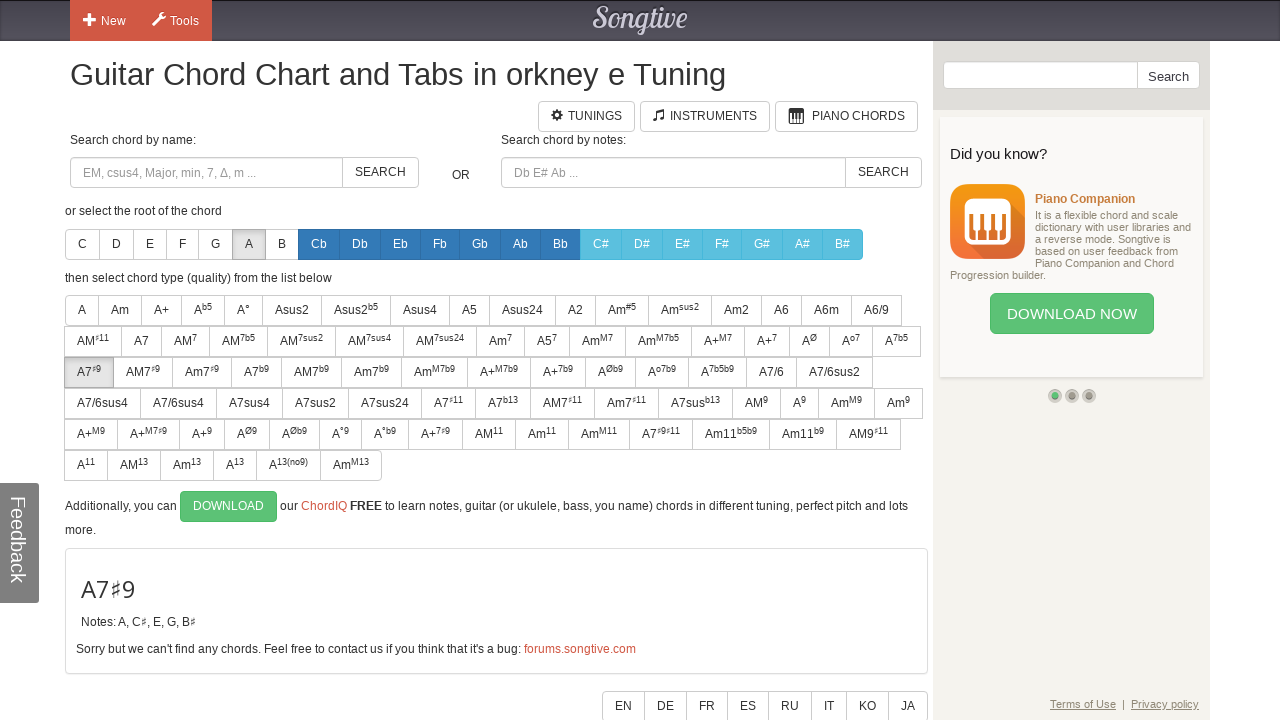

--- FILE ---
content_type: text/html; charset=utf-8
request_url: https://www.songtive.com/en/chords/guitar/orkney-e/A7x9
body_size: 9575
content:
<!DOCTYPE html><html lang="en"><head><meta name="twitter:card" content="summary_large_image"><meta charset="utf-8"><meta http-equiv="X-UA-Compatible" content="IE=edge,chrome=1"><meta name="viewport" content="width=device-width, initial-scale=1"><meta name="keywords" content="Guitar chords, Guitar charts, Guitar tabs, Guitar, midi, tabs, chord, music, scales, major, minor, tuning, orkney e"><meta name="description" content="How to play A 7♯9 chord for Guitar in orkney e tuning"><meta name="author" content="Songtive"><meta property="fb:app_id" content="231807243686053"><meta property="og:site_name" content="Guitar Chord Chart and Tabs in orkney e Tuning"><meta property="application-name" content="Guitar Chord Chart and Tabs in orkney e Tuning"><meta name="twitter:site" content="@songtiveapp"><meta name="twitter:description" content="How to play A 7♯9 chord for Guitar in orkney e tuning"><meta name="twitter:app:country" content="US"><meta name="twitter:app:name:iphone" content="Guitar Chord Chart and Tabs in orkney e Tuning"><meta name="twitter:app:id:iphone" content="867488574"><meta name="twitter:app:name:ipad" content="Guitar Chord Chart and Tabs in orkney e Tuning"><meta name="twitter:app:id:ipad" content="867488574"><meta name="p:domain_verify" content="27b8e427de8a963e979242760ad6b14e"><meta name="apple-itunes-app" content="app-id=1275024100, affiliate-data=ct=smart-banner"><meta name="google-play-app" content="app-id=com.songtive.chordiq.android"><link rel="chrome-webstore-item" href="https://chrome.google.com/webstore/detail/ejbmhfgdhocgialgkdgjfhkgallhchlh"><link rel="alternate" hreflang="en" href="https://www.songtive.com/en/chords/guitar/orkney-e/A7x9"><link rel="alternate" hreflang="de" href="https://www.songtive.com/de/chords/guitar/orkney-e/A7x9"><link rel="alternate" hreflang="fr" href="https://www.songtive.com/fr/chords/guitar/orkney-e/La7x9"><link rel="alternate" hreflang="es" href="https://www.songtive.com/es/chords/guitar/orkney-e/La7x9"><link rel="alternate" hreflang="ru" href="https://www.songtive.com/ru/chords/guitar/orkney-e/Ля7x9"><link rel="alternate" hreflang="it" href="https://www.songtive.com/it/chords/guitar/orkney-e/La7x9"><link rel="alternate" hreflang="ko" href="https://www.songtive.com/ko/chords/guitar/orkney-e/라7x9"><link rel="alternate" hreflang="ja" href="https://www.songtive.com/ja/chords/guitar/orkney-e/イ7x9"><script>(function (i, s, o, g, r, a, m) {i['GoogleAnalyticsObject'] = r;i[r] = i[r] || function () {(i[r].q = i[r].q || []).push(arguments)}, i[r].l = 1 * new Date();a = s.createElement(o), m = s.getElementsByTagName(o)[0];a.async = 1;a.src = g;m.parentNode.insertBefore(a, m)})(window, document, 'script', '//www.google-analytics.com/analytics.js', 'ga');
_gaProcess=function(o){if(typeof pageViewProcess==='function'){pageViewProcess(o)}};ga('create', 'UA-45893179-2', 'songtive.com');ga('send','pageview',{'hitCallback':_gaProcess});_failure = function (o) {o = o.src || o.href;var b = function (o) {if (o = /^https?:\/\/[^\/]+/.exec(o))return o[0]}, b = b(o) || b(location.href) || "unknown";ga('send', 'event', 'Load Error', b, o)};</script><link rel="shortcut icon" href="https://d33fqnmd21jh51.cloudfront.net/3-20.404/public/ico/favicon.ico"><link rel="icon" type="image/png" href="https://d33fqnmd21jh51.cloudfront.net/3-20.404/public/ico/16.png" sizes="16x16"><link rel="icon" type="image/png" href="https://d33fqnmd21jh51.cloudfront.net/3-20.404/public/ico/32.png" sizes="32x32"><link rel="icon" type="image/png" href="https://d33fqnmd21jh51.cloudfront.net/3-20.404/public/ico/96.png" sizes="96x96"><link rel="apple-touch-icon" sizes="57x57" href="https://d33fqnmd21jh51.cloudfront.net/3-20.404/public/ico/57.png"><link rel="apple-touch-icon" sizes="114x114" href="https://d33fqnmd21jh51.cloudfront.net/3-20.404/public/ico/114.png"><link rel="apple-touch-icon" sizes="72x72" href="https://d33fqnmd21jh51.cloudfront.net/3-20.404/public/ico/72.png"><link rel="apple-touch-icon" sizes="144x144" href="https://d33fqnmd21jh51.cloudfront.net/3-20.404/public/ico/144.png"><link rel="apple-touch-icon" sizes="60x60" href="https://d33fqnmd21jh51.cloudfront.net/3-20.404/public/ico/60.png"><link rel="apple-touch-icon" sizes="120x120" href="https://d33fqnmd21jh51.cloudfront.net/3-20.404/public/ico/120.png"><link rel="apple-touch-icon" sizes="76x76" href="https://d33fqnmd21jh51.cloudfront.net/3-20.404/public/ico/76.png"><link rel="apple-touch-icon" sizes="152x152" href="https://d33fqnmd21jh51.cloudfront.net/3-20.404/public/ico/152.png"><link href="https://fonts.googleapis.com/css?family=Roboto:400,700&amp;amp;subset=cyrillic" rel="stylesheet" type="text/css"><link href="https://fonts.googleapis.com/css?family=Open+Sans&amp;subset=latin,cyrillic-ext" rel="stylesheet" type="text/css"><link href="https://fonts.googleapis.com/css?family=Lobster+Two:400italic,400,700italic,700" rel="stylesheet" type="text/css"><link href="https://d33fqnmd21jh51.cloudfront.net/3-20.404/public/css/styles_c5e84906e1.css" rel="stylesheet"><!-- HTML5 shim and Respond.js IE8 support of HTML5 elements and media queries -->
<!--[if lt IE 9]><script src="https://oss.maxcdn.com/libs/html5shiv/3.7.0/html5shiv.js"></script><script src="https://oss.maxcdn.com/libs/respond.js/1.4.2/respond.min.js"></script><![endif]--><script src="https://d33fqnmd21jh51.cloudfront.net/3-20.404/public/js/require.min_6bd2f88aaf.js" onerror="_failure(this)" crossorigin="anonymous"></script><script src="https://d33fqnmd21jh51.cloudfront.net/3-20.404/public/js/ngn_94a210b55d.js" onerror="_failure(this)" crossorigin="anonymous"></script><script>define('config', {
    mode: 'guitar-chords',
    formula: [9,13,16,19,24],
    name: 'A7♯9'
});
</script><style>.no-uppercase {
    text-transform: none;
}

#text {
    font-family: "Open Sans", sans-serif;
    font-size: 24px;
    vertical-align: middle;
    line-height: 50px;
    height: 50px;
}
#notes {
    margin-bottom : 10px;
}

.footer .ads {
    padding-bottom: 10px;
}

.lang-btns { display: block; text-align: right; }
.lang-btns .btn { float: none; }

</style><script src="https://d33fqnmd21jh51.cloudfront.net/3-20.404/public/js/all_149737a09c.js" onerror="_failure(this)" crossorigin="anonymous"></script><title>A7♯9 Guitar Chord Chart and Tabs in orkney e Tuning | Songtive</title></head><body><div class="header"><div class="container"><div class="row"><div id="home_bar" class="col-md-3 col-sm-4 col-xs-4 leftBtns"><div class="btn-group user-nav hide-compact hidden-xs"><button type="button" data-toggle="dropdown" class="btn gen dropdown-toggle"><span class="ico glyphicon glyphicon-plus"></span>New</button><ul role="menu" class="dropdown-menu"><li><a href="/songs/new" title="Song"><span class="glyphicons music"></span>Song</a></li><li><a href="/tracks/new/style" title="Style"><span class="glyphicons list"></span>Style</a></li><li><a href="/tracks/new/drumset" title="Drumset"><span class="songtive-icon-drums"></span>Drumset</a></li></ul></div><div class="btn-group user-nav hide-compact hidden-xs"><button type="button" data-toggle="dropdown" class="btn gen dropdown-toggle"><span class="ico glyphicon glyphicon-wrench"></span>Tools</button><ul role="menu" class="dropdown-menu"><li><a href="/apps/piano" title="Virtual Piano"><span class="glyphicons piano"></span>Virtual Piano</a><a href="/apps/tuner" title="Web Tuner"><span class="glyphicons microphone"></span>Web Tuner</a><a href="/chords/piano" title="Piano Chords"><span class="glyphicons music"></span>Piano Chords</a><a href="/chords/guitar" title="Guitar Chords"><span class="songtive-icon-aguitar"></span>Guitar Chords</a></li></ul></div></div><div class="col-md-6 col-sm-4 col-xs-4 logo"><a href="/home" title="Songtive">Songtive</a></div><div class="col-md-3 col-sm-4 col-xs-4 leftBtns"><div class="row sign-in hide-compact"></div></div><noscript class="noscript_footer"><p>You need to enable JavaScript to use Songtive.&nbsp;<a href="http://www.enable-javascript.com/" rel="nofollow" target="_blank">Show me how to enable it.</a></p></noscript></div></div></div><div class="container content"><div class="row row-full-height"><div class="row-same-height row-full-height"><div class="col-md-9 col-sm-8 col-xs-7 main col-xs-height col-top"><script type="text/javascript">window.initialState = {"url":"/en/chords/guitar/orkney-e/","chords":[{"id":1,"names":["","M","Δ"],"longNames":["maj","Major"],"url":"Amaj"},{"id":2,"names":["m","-"],"longNames":["min","Minor"],"url":"Amin"},{"id":3,"names":["+"],"longNames":["aug","Augmented"],"url":"Aaug"},{"id":4,"names":["|b5","M|b5","Δ|-5"],"longNames":null,"url":"A_b5"},{"id":5,"names":["°","m|b5","m|o5"],"longNames":["dim","Diminished"],"url":"Adim"},{"id":6,"names":["sus2","2"],"longNames":null,"url":"Asus2"},{"id":81,"names":["sus2|b5","2|-5","sus2|-5"],"longNames":null,"url":"Asus2b5"},{"id":7,"names":["sus4","sus","4","add4"],"longNames":null,"url":"Asus4"},{"id":8,"names":["5"],"longNames":null,"url":"A5"},{"id":9,"names":["sus24","sus42"],"longNames":null,"url":"Asus24"},{"id":10,"names":["2","add2","add9"],"longNames":null,"url":"A2"},{"id":93,"names":["m|#5","-|#5"],"longNames":null,"url":"Amx5"},{"id":94,"names":["m|sus2","-|sus","min|sus"],"longNames":null,"url":"Amsus2"},{"id":77,"names":["m2","madd2","madd9"],"longNames":null,"url":"Am2"},{"id":11,"names":["6","M6"],"longNames":["maj6"],"url":"Amaj6"},{"id":12,"names":["6m"],"longNames":["min6"],"url":"Amin6"},{"id":13,"names":["6/9","M6/9"],"longNames":null,"url":"A6_9"},{"id":82,"names":["M|♯11","M|+11"],"longNames":null,"url":"AMx11"},{"id":14,"names":["7"],"longNames":["dom"],"url":"Adom"},{"id":15,"names":["M|7","Ma|7","|j7","Δ|7","|Δ"],"longNames":["maj|7"],"url":"Amaj7"},{"id":92,"names":["M|7b5","Ma|7b5","|j7b5","Δ|7b5","|Δb5"],"longNames":["maj|7b5"],"url":"Amaj7b5"},{"id":64,"names":["M|7sus2","Ma|7sus2","j|7sus2","Δ|7sus2","Δ|sus2"],"longNames":["maj|7sus2","major|7sus2"],"url":"Amaj7sus2"},{"id":65,"names":["M|7sus4","Ma|7sus4","sus7","j|7sus4","Δ|7sus4","Δ|sus4"],"longNames":["maj|7sus4","major|7sus4"],"url":"Amaj7sus4"},{"id":66,"names":["M|7sus24","Ma|7sus24","j|7sus24","Δ|7sus24","Δ|sus24"],"longNames":["maj|7sus24","major|7sus24"],"url":"Amaj7sus24"},{"id":16,"names":["m|7","-|7"],"longNames":["min|7"],"url":"Amin7"},{"id":87,"names":["5|7"],"longNames":null,"url":"A57"},{"id":17,"names":["m|M7","m|#7","-|M7","−|Δ7","−|Δ"],"longNames":["min|maj7"],"url":"Aminmaj7"},{"id":86,"names":["m|M7b5"],"longNames":null,"url":"AmM7b5"},{"id":18,"names":["+|M7","|+Δ","M7|♯5","M7|+5","Δ|♯5","Δ|+5"],"longNames":["aug|maj7"],"url":"Aaugmaj7"},{"id":19,"names":["+|7","7|♯5","7|+5"],"longNames":["aug|7"],"url":"Aaug7"},{"id":20,"names":["|Ø","|Ø7","|ø","|ø7","m7|b5","m7|°5","−7|b5","−7|°5"],"longNames":["min|7dim5","min|7b5"],"url":"Amin7dim5"},{"id":21,"names":["|o7","|°7"],"longNames":["dim|7"],"url":"Adim7"},{"id":22,"names":["|7b5","M7b5","M7|b5","M|7b5"],"longNames":["dom|7dim5"],"url":"Adom7dim5"},{"id":23,"names":["7|♯9"],"longNames":null,"url":"A7x9"},{"id":24,"names":["M7|♯9","Ma7|♯9","Δ7|♯9","Δ|♯9"],"longNames":null,"url":"AM7x9"},{"id":25,"names":["m7|♯9","-7|♯9"],"longNames":null,"url":"Am7x9"},{"id":68,"names":["7|b9"],"longNames":null,"url":"A7b9"},{"id":69,"names":["M7|b9","Ma7|b9","Δ7|b9","Δ|b9"],"longNames":null,"url":"AM7b9"},{"id":70,"names":["m7|b9","-7|b9"],"longNames":null,"url":"Am7b9"},{"id":71,"names":["m|M7b9","m|#7b9","-|M7b9","−|Δ7b9","−|Δb9"],"longNames":null,"url":"AmM7b9"},{"id":72,"names":["+|M7b9","|+Δb9","M7|♯5b9","M7|+5b9","Δ|♯5b9","Δ|+5b9"],"longNames":null,"url":"A+M7b9"},{"id":73,"names":["+|7b9","7|♯5b9","7|+5b9"],"longNames":null,"url":"A+7b9"},{"id":74,"names":["|Øb9","|Ø7b9","|øb9","|ø7b9","m7|b5b9","m7|°5b9","−7|b5b9","−7|°5b9"],"longNames":null,"url":"Ahalf_diminishedb9"},{"id":75,"names":["|o7b9","|°7b9"],"longNames":null,"url":"Ao7b9"},{"id":76,"names":["|7b5b9"],"longNames":null,"url":"A7b5b9"},{"id":61,"names":["7/6","7,6"],"longNames":null,"url":"A7_6"},{"id":89,"names":["7/6sus2","7,6sus2"],"longNames":null,"url":"A7_6sus2"},{"id":90,"names":["7/6sus4","7,6sus4"],"longNames":null,"url":"A7_6sus4"},{"id":91,"names":["7/6sus4","7,6sus4"],"longNames":null,"url":"A7_6sus4"},{"id":26,"names":["7sus4","7sus","11"],"longNames":null,"url":"A7sus4"},{"id":62,"names":["7sus2"],"longNames":null,"url":"A7sus2"},{"id":63,"names":["7sus24"],"longNames":null,"url":"A7sus24"},{"id":27,"names":["7|♯11"],"longNames":null,"url":"A7x11"},{"id":95,"names":["7|b13","7|-13"],"longNames":null,"url":"A7b13"},{"id":28,"names":["M7|♯11","Δ7|♯11"],"longNames":null,"url":"AM7x11"},{"id":29,"names":["m7|♯11","−7|♯11"],"longNames":null,"url":"Am7x11"},{"id":30,"names":["7sus|b13","7sus|°13"],"longNames":null,"url":"A7susb13"},{"id":31,"names":["M|9","|Δ9"],"longNames":["maj|9"],"url":"Amaj9"},{"id":32,"names":["|9","7/9","79","97"],"longNames":["dom|9"],"url":"Adom9"},{"id":33,"names":["m|M9","-|M9"],"longNames":["min|maj9"],"url":"Aminmaj9"},{"id":34,"names":["m|9","-|9"],"longNames":["min|9"],"url":"Amin9"},{"id":35,"names":["+|M9"],"longNames":["aug|maj9"],"url":"Aaugmaj9"},{"id":79,"names":["+|M7♯9","|+Δ♯9","M7|♯5♯9","M7|+5+9","Δ|♯5♯9","Δ|+5+9"],"longNames":null,"url":"A+M7x9"},{"id":36,"names":["+|9","|9#5"],"longNames":["aug|9"],"url":"Aaug9"},{"id":37,"names":["|Ø9"],"longNames":null,"url":"Ahalf_diminished9"},{"id":38,"names":["|Øb9"],"longNames":null,"url":"Ahalf_diminishedb9"},{"id":39,"names":["|°9"],"longNames":["dim|9"],"url":"Adim9"},{"id":40,"names":["|°b9"],"longNames":["dim|b9"],"url":"Adimb9"},{"id":78,"names":["+|7♯9","7|♯5♯9","7|+5+9"],"longNames":null,"url":"A+7x9"},{"id":41,"names":["M|11","|Δ11"],"longNames":["maj|11"],"url":"Amaj11"},{"id":42,"names":["m|11","-|11"],"longNames":["min|11"],"url":"Amin11"},{"id":43,"names":["m|M11","-|M11"],"longNames":["min|maj11"],"url":"Aminmaj11"},{"id":80,"names":["7|♯9♯11","7|+9+11"],"longNames":null,"url":"A7x9♯11"},{"id":83,"names":["m11|b5b9","m11|°5b9","−11|b5b9","−11|°5b9"],"longNames":null,"url":"Am11b5b9"},{"id":84,"names":["m11|b9","−11|b9"],"longNames":null,"url":"Am11b9"},{"id":85,"names":["M9|♯11","9|+11"],"longNames":null,"url":"AM9x11"},{"id":44,"names":["|11"],"longNames":["dom|11"],"url":"Adom11"},{"id":45,"names":["M|13","|Δ13"],"longNames":["maj|13"],"url":"Amaj13"},{"id":46,"names":["m|13","-|13"],"longNames":["min|13"],"url":"Amin13"},{"id":47,"names":["|13"],"longNames":["dom|13"],"url":"Adom13"},{"id":88,"names":["|13(no9)"],"longNames":null,"url":"A13(no9)"},{"id":67,"names":["m|M13","-|M13"],"longNames":["min|maj13"],"url":"Aminmaj13"}],"apps":[],"root":"A","selectedChordId":33,"selectedRootUrl":"A","sharpNotes":[{"name":"C#","url":"Cx"},{"name":"D#","url":"Dx"},{"name":"E#","url":"Ex"},{"name":"F#","url":"Fx"},{"name":"G#","url":"Gx"},{"name":"A#","url":"Ax"},{"name":"B#","url":"Bx"}],"flatNotes":[{"name":"Cb","url":"Cb"},{"name":"Db","url":"Db"},{"name":"Eb","url":"Eb"},{"name":"Fb","url":"Fb"},{"name":"Gb","url":"Gb"},{"name":"Ab","url":"Ab"},{"name":"Bb","url":"Bb"}],"defaultNotes":[{"name":"C","url":"C"},{"name":"D","url":"D"},{"name":"E","url":"E"},{"name":"F","url":"F"},{"name":"G","url":"G"},{"name":"A","url":"A"},{"name":"B","url":"B"}],"tuning":[24,31,26,31,24,28],"notenames":{"0":"B♯","1":"C♯","4":"E","7":"G","9":"A"}}</script><div class="row"><div class="col-xs-12 main"><h1>Guitar Chord Chart and Tabs in orkney e Tuning</h1><div class="row"><div class="col-xs-12 main"><span id="tunings" class="pull-right"></span><a href="/chords/piano" style="margin-right:5px;" class="btn btn-default pull-right"><span style="padding-right:5px;" class="glyphicons piano"></span><span class="text">Piano Chords</span></a><a href="/instruments" style="margin-right:5px;" class="btn btn-default pull-right"><span style="padding-right:5px;" class="glyphicon glyphicon-music"></span><span class="text">Instruments</span></a><a href="/tunings/guitar" style="margin-right:5px;" class="btn btn-default pull-right"><span style="padding-right:5px;" class="glyphicon glyphicon-cog"></span><span class="text">Tunings</span></a></div></div></div><div class="row"><div id="chords-list-container" class="col-xs-12 main"><div data-reactroot="" data-reactid="1" data-react-checksum="63954934"><div style="margin:0px 0px 10px 0px;" class="row" data-reactid="2"><div class="col-xs-5" data-reactid="3"><p data-reactid="4">Search chord by name:</p><div class="input-group" data-reactid="5"><input type="text" id="tbSearch" class="form-control" placeholder="EM, csus4, Major, min, 7, Δ, m ..." data-reactid="6"/><span class="input-group-btn" data-reactid="7"><button class="btn btn-default" type="button" data-reactid="8">Search</button></span></div></div><div class="col-xs-1" data-reactid="9"><p data-reactid="10"> </p><div class="col-xs-12" style="height:36px;" data-reactid="11"><div class="text-center" style="position:relative;top:50%;-webkit-transform:translateY(-50%);-ms-transform:translateY(-50%);transform:translateY(-50%);" data-reactid="12">OR</div></div></div><div class="col-xs-6" data-reactid="13"><p data-reactid="14">Search chord by notes:</p><div class="input-group" data-reactid="15"><input type="text" id="tbSearchByNote" class="form-control" placeholder="Db E# Ab ..." data-reactid="16"/><span class="input-group-btn" data-reactid="17"><button class="btn btn-default" type="button" data-reactid="18">Search</button></span></div></div></div><div data-reactid="19"><p data-reactid="20">or select the root of the chord</p><div style="margin:0px 0px 10px 0px;" class="btn-group" data-reactid="21"><a href="/en/chords/guitar/orkney-e/C" class="btn btn-default  no-uppercase" data-reactid="22">C</a><a href="/en/chords/guitar/orkney-e/D" class="btn btn-default  no-uppercase" data-reactid="23">D</a><a href="/en/chords/guitar/orkney-e/E" class="btn btn-default  no-uppercase" data-reactid="24">E</a><a href="/en/chords/guitar/orkney-e/F" class="btn btn-default  no-uppercase" data-reactid="25">F</a><a href="/en/chords/guitar/orkney-e/G" class="btn btn-default  no-uppercase" data-reactid="26">G</a><a href="/en/chords/guitar/orkney-e/A" class="btn btn-default  active no-uppercase" data-reactid="27">A</a><a href="/en/chords/guitar/orkney-e/B" class="btn btn-default  no-uppercase" data-reactid="28">B</a><a href="/en/chords/guitar/orkney-e/Cb" class="btn btn-primary  no-uppercase" data-reactid="29">Cb</a><a href="/en/chords/guitar/orkney-e/Db" class="btn btn-primary  no-uppercase" data-reactid="30">Db</a><a href="/en/chords/guitar/orkney-e/Eb" class="btn btn-primary  no-uppercase" data-reactid="31">Eb</a><a href="/en/chords/guitar/orkney-e/Fb" class="btn btn-primary  no-uppercase" data-reactid="32">Fb</a><a href="/en/chords/guitar/orkney-e/Gb" class="btn btn-primary  no-uppercase" data-reactid="33">Gb</a><a href="/en/chords/guitar/orkney-e/Ab" class="btn btn-primary  no-uppercase" data-reactid="34">Ab</a><a href="/en/chords/guitar/orkney-e/Bb" class="btn btn-primary  no-uppercase" data-reactid="35">Bb</a><a href="/en/chords/guitar/orkney-e/Cx" class="btn btn-info  no-uppercase" data-reactid="36">C#</a><a href="/en/chords/guitar/orkney-e/Dx" class="btn btn-info  no-uppercase" data-reactid="37">D#</a><a href="/en/chords/guitar/orkney-e/Ex" class="btn btn-info  no-uppercase" data-reactid="38">E#</a><a href="/en/chords/guitar/orkney-e/Fx" class="btn btn-info  no-uppercase" data-reactid="39">F#</a><a href="/en/chords/guitar/orkney-e/Gx" class="btn btn-info  no-uppercase" data-reactid="40">G#</a><a href="/en/chords/guitar/orkney-e/Ax" class="btn btn-info  no-uppercase" data-reactid="41">A#</a><a href="/en/chords/guitar/orkney-e/Bx" class="btn btn-info  no-uppercase" data-reactid="42">B#</a></div><p data-reactid="43">then select chord type (quality) from the list below</p><div style="margin:0px 0px 10px 0px;" class="btn-group" data-reactid="44"><a href="/en/chords/guitar/orkney-e/Amaj" class="btn btn-default seo-chords" data-reactid="45">A</a><a href="/en/chords/guitar/orkney-e/Amin" class="btn btn-default seo-chords" data-reactid="46">Am</a><a href="/en/chords/guitar/orkney-e/Aaug" class="btn btn-default seo-chords" data-reactid="47">A+</a><a href="/en/chords/guitar/orkney-e/A_b5" class="btn btn-default seo-chords" data-reactid="48">A<sup>b5</sup></a><a href="/en/chords/guitar/orkney-e/Adim" class="btn btn-default seo-chords" data-reactid="49">A°</a><a href="/en/chords/guitar/orkney-e/Asus2" class="btn btn-default seo-chords" data-reactid="50">Asus2</a><a href="/en/chords/guitar/orkney-e/Asus2b5" class="btn btn-default seo-chords" data-reactid="51">Asus2<sup>b5</sup></a><a href="/en/chords/guitar/orkney-e/Asus4" class="btn btn-default seo-chords" data-reactid="52">Asus4</a><a href="/en/chords/guitar/orkney-e/A5" class="btn btn-default seo-chords" data-reactid="53">A5</a><a href="/en/chords/guitar/orkney-e/Asus24" class="btn btn-default seo-chords" data-reactid="54">Asus24</a><a href="/en/chords/guitar/orkney-e/A2" class="btn btn-default seo-chords" data-reactid="55">A2</a><a href="/en/chords/guitar/orkney-e/Amx5" class="btn btn-default seo-chords" data-reactid="56">Am<sup>#5</sup></a><a href="/en/chords/guitar/orkney-e/Amsus2" class="btn btn-default seo-chords" data-reactid="57">Am<sup>sus2</sup></a><a href="/en/chords/guitar/orkney-e/Am2" class="btn btn-default seo-chords" data-reactid="58">Am2</a><a href="/en/chords/guitar/orkney-e/Amaj6" class="btn btn-default seo-chords" data-reactid="59">A6</a><a href="/en/chords/guitar/orkney-e/Amin6" class="btn btn-default seo-chords" data-reactid="60">A6m</a><a href="/en/chords/guitar/orkney-e/A6_9" class="btn btn-default seo-chords" data-reactid="61">A6/9</a><a href="/en/chords/guitar/orkney-e/AMx11" class="btn btn-default seo-chords" data-reactid="62">AM<sup>♯11</sup></a><a href="/en/chords/guitar/orkney-e/Adom" class="btn btn-default seo-chords" data-reactid="63">A7</a><a href="/en/chords/guitar/orkney-e/Amaj7" class="btn btn-default seo-chords" data-reactid="64">AM<sup>7</sup></a><a href="/en/chords/guitar/orkney-e/Amaj7b5" class="btn btn-default seo-chords" data-reactid="65">AM<sup>7b5</sup></a><a href="/en/chords/guitar/orkney-e/Amaj7sus2" class="btn btn-default seo-chords" data-reactid="66">AM<sup>7sus2</sup></a><a href="/en/chords/guitar/orkney-e/Amaj7sus4" class="btn btn-default seo-chords" data-reactid="67">AM<sup>7sus4</sup></a><a href="/en/chords/guitar/orkney-e/Amaj7sus24" class="btn btn-default seo-chords" data-reactid="68">AM<sup>7sus24</sup></a><a href="/en/chords/guitar/orkney-e/Amin7" class="btn btn-default seo-chords" data-reactid="69">Am<sup>7</sup></a><a href="/en/chords/guitar/orkney-e/A57" class="btn btn-default seo-chords" data-reactid="70">A5<sup>7</sup></a><a href="/en/chords/guitar/orkney-e/Aminmaj7" class="btn btn-default seo-chords" data-reactid="71">Am<sup>M7</sup></a><a href="/en/chords/guitar/orkney-e/AmM7b5" class="btn btn-default seo-chords" data-reactid="72">Am<sup>M7b5</sup></a><a href="/en/chords/guitar/orkney-e/Aaugmaj7" class="btn btn-default seo-chords" data-reactid="73">A+<sup>M7</sup></a><a href="/en/chords/guitar/orkney-e/Aaug7" class="btn btn-default seo-chords" data-reactid="74">A+<sup>7</sup></a><a href="/en/chords/guitar/orkney-e/Amin7dim5" class="btn btn-default seo-chords" data-reactid="75">A<sup>Ø</sup></a><a href="/en/chords/guitar/orkney-e/Adim7" class="btn btn-default seo-chords" data-reactid="76">A<sup>o7</sup></a><a href="/en/chords/guitar/orkney-e/Adom7dim5" class="btn btn-default seo-chords" data-reactid="77">A<sup>7b5</sup></a><a href="/en/chords/guitar/orkney-e/A7x9" class="btn btn-default seo-chords active" data-reactid="78">A7<sup>♯9</sup></a><a href="/en/chords/guitar/orkney-e/AM7x9" class="btn btn-default seo-chords" data-reactid="79">AM7<sup>♯9</sup></a><a href="/en/chords/guitar/orkney-e/Am7x9" class="btn btn-default seo-chords" data-reactid="80">Am7<sup>♯9</sup></a><a href="/en/chords/guitar/orkney-e/A7b9" class="btn btn-default seo-chords" data-reactid="81">A7<sup>b9</sup></a><a href="/en/chords/guitar/orkney-e/AM7b9" class="btn btn-default seo-chords" data-reactid="82">AM7<sup>b9</sup></a><a href="/en/chords/guitar/orkney-e/Am7b9" class="btn btn-default seo-chords" data-reactid="83">Am7<sup>b9</sup></a><a href="/en/chords/guitar/orkney-e/AmM7b9" class="btn btn-default seo-chords" data-reactid="84">Am<sup>M7b9</sup></a><a href="/en/chords/guitar/orkney-e/A+M7b9" class="btn btn-default seo-chords" data-reactid="85">A+<sup>M7b9</sup></a><a href="/en/chords/guitar/orkney-e/A+7b9" class="btn btn-default seo-chords" data-reactid="86">A+<sup>7b9</sup></a><a href="/en/chords/guitar/orkney-e/Ahalf_diminishedb9" class="btn btn-default seo-chords" data-reactid="87">A<sup>Øb9</sup></a><a href="/en/chords/guitar/orkney-e/Ao7b9" class="btn btn-default seo-chords" data-reactid="88">A<sup>o7b9</sup></a><a href="/en/chords/guitar/orkney-e/A7b5b9" class="btn btn-default seo-chords" data-reactid="89">A<sup>7b5b9</sup></a><a href="/en/chords/guitar/orkney-e/A7_6" class="btn btn-default seo-chords" data-reactid="90">A7/6</a><a href="/en/chords/guitar/orkney-e/A7_6sus2" class="btn btn-default seo-chords" data-reactid="91">A7/6sus2</a><a href="/en/chords/guitar/orkney-e/A7_6sus4" class="btn btn-default seo-chords" data-reactid="92">A7/6sus4</a><a href="/en/chords/guitar/orkney-e/A7_6sus4" class="btn btn-default seo-chords" data-reactid="93">A7/6sus4</a><a href="/en/chords/guitar/orkney-e/A7sus4" class="btn btn-default seo-chords" data-reactid="94">A7sus4</a><a href="/en/chords/guitar/orkney-e/A7sus2" class="btn btn-default seo-chords" data-reactid="95">A7sus2</a><a href="/en/chords/guitar/orkney-e/A7sus24" class="btn btn-default seo-chords" data-reactid="96">A7sus24</a><a href="/en/chords/guitar/orkney-e/A7x11" class="btn btn-default seo-chords" data-reactid="97">A7<sup>♯11</sup></a><a href="/en/chords/guitar/orkney-e/A7b13" class="btn btn-default seo-chords" data-reactid="98">A7<sup>b13</sup></a><a href="/en/chords/guitar/orkney-e/AM7x11" class="btn btn-default seo-chords" data-reactid="99">AM7<sup>♯11</sup></a><a href="/en/chords/guitar/orkney-e/Am7x11" class="btn btn-default seo-chords" data-reactid="100">Am7<sup>♯11</sup></a><a href="/en/chords/guitar/orkney-e/A7susb13" class="btn btn-default seo-chords" data-reactid="101">A7sus<sup>b13</sup></a><a href="/en/chords/guitar/orkney-e/Amaj9" class="btn btn-default seo-chords" data-reactid="102">AM<sup>9</sup></a><a href="/en/chords/guitar/orkney-e/Adom9" class="btn btn-default seo-chords" data-reactid="103">A<sup>9</sup></a><a href="/en/chords/guitar/orkney-e/Aminmaj9" class="btn btn-default seo-chords" data-reactid="104">Am<sup>M9</sup></a><a href="/en/chords/guitar/orkney-e/Amin9" class="btn btn-default seo-chords" data-reactid="105">Am<sup>9</sup></a><a href="/en/chords/guitar/orkney-e/Aaugmaj9" class="btn btn-default seo-chords" data-reactid="106">A+<sup>M9</sup></a><a href="/en/chords/guitar/orkney-e/A+M7x9" class="btn btn-default seo-chords" data-reactid="107">A+<sup>M7♯9</sup></a><a href="/en/chords/guitar/orkney-e/Aaug9" class="btn btn-default seo-chords" data-reactid="108">A+<sup>9</sup></a><a href="/en/chords/guitar/orkney-e/Ahalf_diminished9" class="btn btn-default seo-chords" data-reactid="109">A<sup>Ø9</sup></a><a href="/en/chords/guitar/orkney-e/Ahalf_diminishedb9" class="btn btn-default seo-chords" data-reactid="110">A<sup>Øb9</sup></a><a href="/en/chords/guitar/orkney-e/Adim9" class="btn btn-default seo-chords" data-reactid="111">A<sup>°9</sup></a><a href="/en/chords/guitar/orkney-e/Adimb9" class="btn btn-default seo-chords" data-reactid="112">A<sup>°b9</sup></a><a href="/en/chords/guitar/orkney-e/A+7x9" class="btn btn-default seo-chords" data-reactid="113">A+<sup>7♯9</sup></a><a href="/en/chords/guitar/orkney-e/Amaj11" class="btn btn-default seo-chords" data-reactid="114">AM<sup>11</sup></a><a href="/en/chords/guitar/orkney-e/Amin11" class="btn btn-default seo-chords" data-reactid="115">Am<sup>11</sup></a><a href="/en/chords/guitar/orkney-e/Aminmaj11" class="btn btn-default seo-chords" data-reactid="116">Am<sup>M11</sup></a><a href="/en/chords/guitar/orkney-e/A7x9♯11" class="btn btn-default seo-chords" data-reactid="117">A7<sup>♯9♯11</sup></a><a href="/en/chords/guitar/orkney-e/Am11b5b9" class="btn btn-default seo-chords" data-reactid="118">Am11<sup>b5b9</sup></a><a href="/en/chords/guitar/orkney-e/Am11b9" class="btn btn-default seo-chords" data-reactid="119">Am11<sup>b9</sup></a><a href="/en/chords/guitar/orkney-e/AM9x11" class="btn btn-default seo-chords" data-reactid="120">AM9<sup>♯11</sup></a><a href="/en/chords/guitar/orkney-e/Adom11" class="btn btn-default seo-chords" data-reactid="121">A<sup>11</sup></a><a href="/en/chords/guitar/orkney-e/Amaj13" class="btn btn-default seo-chords" data-reactid="122">AM<sup>13</sup></a><a href="/en/chords/guitar/orkney-e/Amin13" class="btn btn-default seo-chords" data-reactid="123">Am<sup>13</sup></a><a href="/en/chords/guitar/orkney-e/Adom13" class="btn btn-default seo-chords" data-reactid="124">A<sup>13</sup></a><a href="/en/chords/guitar/orkney-e/A13(no9)" class="btn btn-default seo-chords" data-reactid="125">A<sup>13(no9)</sup></a><a href="/en/chords/guitar/orkney-e/Aminmaj13" class="btn btn-default seo-chords" data-reactid="126">Am<sup>M13</sup></a></div></div><!-- react-text: 127 --><!-- /react-text --><p data-reactid="128"><!-- react-text: 129 -->Additionally, you can <!-- /react-text --><a href="http://chordiq.info/app/chords-guitar" class="btn btn-success" data-reactid="130">Download</a><!-- react-text: 131 --> our <!-- /react-text --><a href="http://chordiq.info/app/chords-guitar" data-reactid="132">ChordIQ</a><!-- react-text: 133 --> <!-- /react-text --><b data-reactid="134">FREE</b><!-- react-text: 135 --> to learn notes, guitar (or ukulele, bass, you name) chords in different tuning, perfect pitch and lots more.<!-- /react-text --></p></div></div><p></p></div><div class="row footer hidden-lg hidden-md"><div class="col-xs-12 ads"><div class="row"><div class="col-xs-12"><div class="thumbnail"><div class="caption"><h3>Did you know?</h3><div class="piano-companion"><span class="app-icon"></span><h4>Piano Companion</h4><span class="description">It is a flexible chord and scale dictionary with user libraries and a reverse mode. Songtive is based on user feedback from Piano Companion and Chord Progression builder.<br/><br/></span><div class="col-xs-12 download text-center"><a href="/products/piano-companion/app/website-ad" class="btn btn-success btn-lg">Download Now</a></div></div></div><div class="caption"><h3>Did you know?</h3><div class="piano-companion"><span class="app-chordiq"></span><h4>ChordIQ</h4><span class="description">It will help you develop your music skills with dozens of training games. Staff games help you to learn notes, note values, key signatures, and intervals/chords/scales. It has ear-training games. You can practice singing or playing notes using your guitar, piano, saxophone, violin, or any other instrument.</span><p></p><div class="col-xs-12 download text-center"><a href="/products/chordiq/app/website-ad" class="btn btn-success btn-lg">Download Now</a></div></div></div><div class="caption"><h3>Did you know?</h3><div class="piano-companion"><span class="app-songtive"></span><h4>Songtive</h4><span class="description">Songtive is available in <b>App Store</b> & <b>Google Play</b>. It includes a great number of features including mixer, guitar & piano chords. Take a look at our <a href='https://www.youtube.com/playlist?list=PLQsPWBgn3ri_0ah_elfhHNilKI1huUZmr'>video tutorials</a>.<br/><br/></span><div class="col-xs-12 download text-center"><a href="/app/website-ad" class="btn btn-success btn-lg">Download Now</a></div></div></div></div><ul class="pager"><li><a href="#" class="active"></a></li>
<li><a href="#"></a></li>
<li><a href="#"></a></li></ul></div></div></div></div><div class="row"><div class="col-xs-12 main"><div class="panel panel-default"><div class="panel-body"><div id="main"><div id="text">A7♯9</div><div id="notes">Notes: A, C♯, E, G, B♯</div><div id="guitar-chords-container"><div class="row" data-reactroot="" data-reactid="1" data-react-checksum="-2034539065"><div data-reactid="2"><!-- react-text: 3 -->Sorry but we can&#x27;t find any chords. Feel free to contact us if you think that it&#x27;s a bug: <!-- /react-text --><a href="https://forums.songtive.com" data-reactid="4">forums.songtive.com</a></div></div></div></div></div></div></div></div><div class="row"><div class="col-xs-12"><div role="group" class="btn-group lang-btns"><a href="/en/chords/guitar/orkney-e/" class="btn btn-default ">EN</a><a href="/de/chords/guitar/orkney-e/" class="btn btn-default ">DE</a><a href="/fr/chords/guitar/orkney-e/" class="btn btn-default ">FR</a><a href="/es/chords/guitar/orkney-e/" class="btn btn-default ">ES</a><a href="/ru/chords/guitar/orkney-e/" class="btn btn-default ">RU</a><a href="/it/chords/guitar/orkney-e/" class="btn btn-default ">IT</a><a href="/ko/chords/guitar/orkney-e/" class="btn btn-default ">KO</a><a href="/ja/chords/guitar/orkney-e/" class="btn btn-default ">JA</a></div></div></div></div><script type="text/javascript" src="//s7.addthis.com/js/300/addthis_widget.js#pubid=ra-53c92f4d6ddd0228"></script></div><div class="col-md-3 col-sm-4 col-xs-5 rc ads col-xs-height col-top hidden-xs hidden-sm hide-compact"><div class="inner"><div class="row"><div class="col-xs-12 leftCol"><div class="row"><div class="col-xs-12"><div class="search"><form action="/songs/search" method="get" id="songSearchForm"><div class="input-group"><input type="text" name="name" class="form-control"><span class="input-group-btn"><button type="submit" class="btn btn-default">Search</button></span></div></form></div></div></div><div class="row"><div class="col-xs-12"><div class="thumbnail"><div class="caption"><h3>Did you know?</h3><div class="piano-companion"><span class="app-icon"></span><h4>Piano Companion</h4><span class="description">It is a flexible chord and scale dictionary with user libraries and a reverse mode. Songtive is based on user feedback from Piano Companion and Chord Progression builder.<br/><br/></span><div class="col-xs-12 download text-center"><a href="/products/piano-companion/app/website-ad" class="btn btn-success btn-lg">Download Now</a></div></div></div><div class="caption"><h3>Did you know?</h3><div class="piano-companion"><span class="app-chordiq"></span><h4>ChordIQ</h4><span class="description">It will help you develop your music skills with dozens of training games. Staff games help you to learn notes, note values, key signatures, and intervals/chords/scales. It has ear-training games. You can practice singing or playing notes using your guitar, piano, saxophone, violin, or any other instrument.</span><p></p><div class="col-xs-12 download text-center"><a href="/products/chordiq/app/website-ad" class="btn btn-success btn-lg">Download Now</a></div></div></div><div class="caption"><h3>Did you know?</h3><div class="piano-companion"><span class="app-songtive"></span><h4>Songtive</h4><span class="description">Songtive is available in <b>App Store</b> & <b>Google Play</b>. It includes a great number of features including mixer, guitar & piano chords. Take a look at our <a href='https://www.youtube.com/playlist?list=PLQsPWBgn3ri_0ah_elfhHNilKI1huUZmr'>video tutorials</a>.<br/><br/></span><div class="col-xs-12 download text-center"><a href="/app/website-ad" class="btn btn-success btn-lg">Download Now</a></div></div></div></div><ul class="pager"><li><a href="#" class="active"></a></li>
<li><a href="#"></a></li>
<li><a href="#"></a></li></ul></div></div></div><div class="col-xs-12 rightCol"><div class="row"><div class="col-xs-12"><div class="related"><h5>Related</h5><ul id="related-songs" class="list-group"></ul></div></div></div></div></div><div class="row terms-of-use"><div class="col-xs-12"><ul class="list-inline pull-right"><li><a href="/pages/terms-of-use" title="Terms of Use" target="_blank">Terms of Use</a></li><li>|</li><li><a href="/pages/privacy" title="Privacy Policy" target="_blank">Privacy policy</a></li></ul></div></div></div></div></div></div></div><div id="feedback" class="hide-compact"></div><div id="popup_container" class="modal_container"></div><div id="pro_container" class="modal_container"></div><script>window.app = window.app || {}; window.app.i18n = {"_l":"en","cancel":"Cancel","sign_in":"Sign in","votes":"Votes","comments":"Comments","views":"Views","comment":"Comment","leave_your_comment":"Leave Your Comment","like":"Like","play":"Play","stop":"Stop","description":"Description","join_with_apple":"join with Apple","join_with_facebook":"join with Facebook","join_with_google":"join with Google","join_with_twitter":"join with Twitter","duration":"Duration","logout":"Logout","profile":"Profile","coming_soon":"Coming soon!\n\nHowever, this feature is available in Songtive for iPhone/iPod/iPad.","new_song":"New Song","song":"Song","new_track":"New","signature":"signature","edit_profile":"Edit profile","about":"About","website":"Website","avatar":"Avatar","save":"Save","first_name":"First Name","last_name":"Last Name","website_url":"Website URL","following":"Following","follow":"Follow","unfollow":"Unfollow","username":"Username","username_exists":"Username already exist","not_valid_website":"Enter a valid Website","not_valid_username":"Enter a valid Username","not_valid_firstname":"Enter a valid First Name","not_valid_lastname":"Enter a valid Last Name","not_valid_about":"Enter a valid About","unknown_error_ocurred":"Unknown error ocurred","vote_for_yourself":"You can't vote for yourself.","multiple_votes":"You can't vote more than one time.","too_many_comments":"SPAM protection: We have noticed too many comments. Please wait couple minutes before sending it again.","resource_not_found_or_renamed":"Resource is not found or has been renamed.","oops_something_is_wrong":"Oops. Something is wrong - let us know about the issue.","system_error_try_again_latter":"System error. Please try again latter.","event_song_comment_added":"added comment (song: {0})","event_followed_you":"followed you","event_unfollowed_you":"unfollowed you","event_track_comment_added":"added comment (track: {0})","event_song_remix_added":"added remix (song: {0})","unknown_event_type":"Unknown event type","mark_as_read":"Mark as Read","sign_up_i_agree_songtive_terms_of_use":"By signing up, I agree to Songtive's {0}terms of service{1}.","styles":"Styles","style":"Style","drumsets":"Drumsets","drumset":"Drumset","tempo":"tempo","tap_to_set_tempo":"Tap to Set Tempo","account_password_reset":"Account password reset instructions were emailed to you","enter_your_email":"Enter your email","choose_a_username":"Choose a Username","choose_a_password":"Choose a Password","join":"Join","not_a_member_yet":"Not a member yet?","or":"or","register_now":"Register now","password":"Password","email_or_username":"Email / Username","already_a_member":"Already a member?","not_valid_email":"Enter a valid Email","not_valid_password":"Enter a valid Password","email_exists":"Email already exist","not_valid_email_or_username":"Enter a valid Email or Username","user_not_found_or_password_invalid":"User not found or invalid password","email_activation_is_required":"Email activation is required","account_activation_sent":"You need to activate your account before you proceed. We have sent you an email with the link to activate your account.","user_not_found":"User not found","forgot_password":"Forgot password","change_password":"Change password","password_changed":"Your password has been changed.","new_password_and_confirmed_password_must_match":"Your new password and confirmed password must match","event_song_added":"added song (song: {0})","event_track_added":"added track (track: {0})","change_instrument":"Change instrument","add_section":"Add section","edit_section":"Edit section","index":"Index","bass":"Bass","octave":"Octave","bar":"Bar","velocity":"Velocity","remove":"Remove","are_you_sure":"Are you sure?","is_private":"Is private","name":"Name","edit":"Edit","section_a":"A","section_b":"B","section_c":"C","section_d":"D","section_intro":"Intro","section_outro":"Outro","section_sectionstart":"Section Start","section_sectionend":"Section End","section_default":"Default","done":"Done","album":"Album","artist":"Artist","tags":"Tags","copyright":"Copyright","year":"Year","my_styles":"My Styles","my_drumsets":"My Drumsets","songs":"Songs","solo":"Melody","duplicated_record":"Duplicated record!","a_second_ago":"a second ago","seconds_ago":"seconds ago","a_minute_ago":"a minute ago","minutes_ago":"minutes ago","an_hour_ago":"an hour ago","hours_ago":"hours ago","yesterday":"yesterday","days_ago":"days ago","a_month_ago":"a month ago","months_ago":"months ago","a_year_ago":"a year ago","years_ago":"years ago","feature_is_not_available":"This feature is not available for Free Plan.","search":"Search","feedback":"Feedback","send":"Send","write_feedback_here":"Please write your feedback here...","your_email":"Your e-mail","thanks_feedback":"Thank you for feedback","max_picture_size":"Max. picture size","allowed_formats":"Allowed formats","notifications":"Notifications","unsubscribe":"Unsubscribe.","unsubscribed_weekly":"Successfully unsubscribed from weekly activity mails. You always can subscribe in your profile settings.","unsubscribed_monthly":"Successfully unsubscribed from monthly activity mails. You always can subscribe in your profile settings.","unsubscribed_comments":"Successfully unsubscribed from comments mails. You always can subscribe in your profile settings.","invalid_hash":"Invalid hash. Maybe link is broken or it is too old.","weekly_activity":"Weekly activity","monthly_activity":"Monthly activity","comments_notifications":"Comments notifications","delete_account":"Delete account"}</script><script type="text/javascript" src="https://d33fqnmd21jh51.cloudfront.net/3-20.404/public/js/app_08c5ee1b2c8d5e57d2cf.js"></script><script type="text/javascript" src="https://d33fqnmd21jh51.cloudfront.net/3-20.404/public/js/vendors_d55b98357f1eba5607dd.js"></script></body></html>